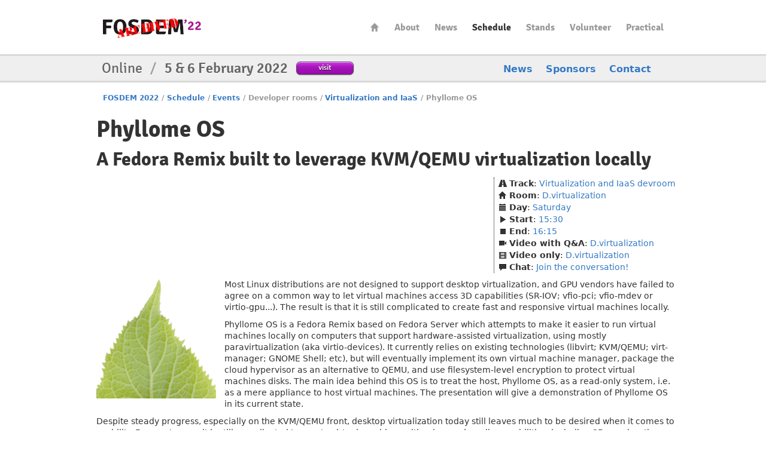

--- FILE ---
content_type: text/html
request_url: https://archive.fosdem.org/2022/schedule/event/vai_phyllomeos/
body_size: 4327
content:
<!DOCTYPE html PUBLIC "-//W3C//DTD XHTML 1.0 Transitional//EN" "http://www.w3.org/TR/xhtml1/DTD/xhtml1-transitional.dtd">


<html xmlns="http://www.w3.org/1999/xhtml" lang="en" xml:lang="en">
  <head profile="http://a9.com/-/spec/opensearch/1.1/" prefix="og: http://ogp.me/ns#">
    <meta http-equiv="Content-Type" content="text/html; charset=utf-8" />
    <meta name="viewport" content="width=device-width, initial-scale=1.0"/>
    <meta name="generator" content="nanoc"/>
    <link rel="apple-touch-icon" sizes="120x120" href="/2022/apple-touch-icon.png" />
    <link rel="icon" type="image/png" href="/2022/favicon-32x32.png" sizes="32x32" />
    <link rel="icon" type="image/png" href="/2022/favicon-16x16.png" sizes="16x16" />
    <link rel="manifest" href="/2022/manifest.json" />
    <link rel="mask-icon" href="/2022/safari-pinned-tab.svg" color="#af2c93" />
    <meta name="msapplication-TileColor" content="#af2c93"/>
    <meta name="theme-color" content="#ffffff" />
    <link media="all" rel="stylesheet" type="text/css" href="/2022/assets/style/fosdem-3aab99d14f19ef1da0af33d34cab9bbc84c27e5a3b6f67b8a87f40deff5b26ee.css" />
    <link href="/2022/atom.xml" type="application/atom+xml" rel="alternate" title="FOSDEM 2022 ATOM Feed"/>
    <link href="/2022/rss.xml" type="application/rss+xml" rel="alternate" title="FOSDEM 2022 RSS Feed"/>
    <link href="/2022/opensearch.xml" type="application/opensearchdescription+xml" title="FOSDEM 2022 Search"/>
    
    
    
    <title>FOSDEM 2022 - Phyllome OS</title>
    <link rel="schema.DC" href="http://purl.org/DC/elements/1.0/" />
    <meta name="DC.Title" content="Phyllome OS"/>
    <meta name="DC.Format" content="text/html" />
    <meta name="DC.Language" content="en" />
    <meta name="DC.Subject" content="FOSDEM 2022" />
    <meta name="DC.Rights" content="http://creativecommons.org/licenses/by-sa/2.0/be/" />
    <meta property="og:title" content="FOSDEM 2022 - Phyllome OS" />
    <meta property="og:type" content="website" />
    <meta property="og:image" content="https://fosdem.org/2022/assets/style/logo-gear-7204a6874eb0128932db10ff4030910401ac06f4e907f8b4a40da24ba592b252.png" />
  </head>
  <body class="schedule-event"> 
    <div id="header">
      <div class="header-holder">
        <h1 class="logo"><a href="/2022/">FOSDEM22</a></h1>
        <ul id="nav">
          <li class="home"><a href="/2022/">Home</a></li>
<li><a href="/2022/about/">About</a></li>
<li><a href="/2022/news/">News</a></li>
<li class="active"><a href="/2022/schedule/">Schedule</a></li>
<li><a href="/2022/stands/">Stands</a></li>
<li><a href="/2022/volunteer/">Volunteer</a></li>
<li><a href="/2022/practical/">Practical</a></li>
        </ul> <!-- #nav -->
      </div> <!-- .header-holder -->
    </div> <!-- #header -->
    
      <div class="title-box">
        <div class="holder">
          <div class="frame">
            <div class="text-block">
              <h2>Online <span>/</span> <strong>5 &amp; 6 February 2022</strong></h2>
              
              <a class="btn-purple" href="/2022/live/">visit</a>
              
            </div>
            <ul class="navbar">
              <li><a href="/2022/news/">News</a></li>
<li><a href="/2022/about/sponsors/">Sponsors</a></li>
<li><a href="/2022/contact/">Contact</a></li>
            </ul>
          </div>
        </div>
      </div> <!-- .title-box -->
    
    
          <div id="main">
      
      <ul class="breadcrumbs">
        <li><a href="/2022/">FOSDEM 2022</a></li><li class="separator">/</li><li><a href="/2022/schedule/">Schedule</a></li><li class="separator">/</li><li><a href="/2022/schedule/events/">Events</a></li><li class="separator">/</li><li>Developer rooms</li><li class="separator">/</li><li><a href="/2022/schedule/track/virtualization_and_iaas/">Virtualization and IaaS</a></li><li class="separator">/</li><li class="active">Phyllome OS</li>
      </ul>
      

      
        <div id="pagetitles">
        <h1>Phyllome OS</h1>
	
	<h2>A Fedora Remix built to leverage KVM/QEMU virtualization locally</h2>
	
	</div>
      

      


<ul class="side-box">
  <li><i class="icon-road"></i> <strong>Track</strong>: <a href="/2022/schedule/track/virtualization_and_iaas/">Virtualization and IaaS devroom</a></li>
  <li><i class="icon-home"></i> <strong>Room</strong>: <a href="/2022/schedule/room/dvirtualization/">D.virtualization</a></li>
  <li><i class="icon-calendar"></i> <strong>Day</strong>: <a href="/2022/schedule/day/saturday/">Saturday</a></li>
  <li><i class="icon-play"></i> <strong>Start</strong>: <a class="value-title" title="2022-02-05T15:30:00+01:00" href="/2022/schedule/day/saturday/#1530">15:30</a></li>
  <li><i class="icon-stop"></i> <strong>End</strong>: <a class="value-title" title="2022-02-05T16:15:00+01:00" href="/2022/schedule/day/saturday/#1615">16:15</a></li>
  
  <li>
    <i class="icon-facetime-video"></i> <strong>Video with Q&amp;A</strong>:
    
    <a href="https://chat.fosdem.org/#/room/#virtualization-devroom:fosdem.org">D.virtualization</a>
    
  </li>
  
  
  <li id="live-stream-with-q-and-a" class="visible-desktop">
    <i class="icon-film"></i> <strong>Video only</strong>:
    
    <a href="https://live.fosdem.org/watch/dvirtualization">D.virtualization</a>
    
  </li>
  
  <li>
    <i class="icon-comment"></i> <strong>Chat</strong>:
    
    <a href="https://matrix.to/#/#virtualization-devroom:fosdem.org?web-instance[element.io]=chat.fosdem.org">Join the conversation!</a>
    
  </li>
</ul>
<br style="clear: both;"/>


  <img src="/2022/schedule/event/vai_phyllomeos/vai_phyllomeos-34382bf81d2f5506ffa5f770af80bb100b7a1f93fa5a00c340580e0df67addbd.png" class="event-logo"/>



<div class="event-blurb">

<div class="event-abstract"><p>Most Linux distributions are not designed to support desktop virtualization, and GPU vendors have failed to agree on a common way to let virtual machines access 3D capabilities (SR-IOV; vfio-pci; vfio-mdev or virtio-gpu...). The result is that it is still complicated to create fast and responsive virtual machines locally.</p>

<p>Phyllome OS is a Fedora Remix based on Fedora Server which attempts to make it easier to run virtual machines locally on computers that support hardware-assisted virtualization, using mostly paravirtualization (aka virtio-devices). It currently relies on existing technologies (libvirt; KVM/QEMU; virt-manager; GNOME Shell; etc), but will eventually implement its own virtual machine manager, package the cloud hypervisor as an alternative to QEMU, and use filesystem-level  encryption to protect virtual machines disks. The main idea behind this OS is to treat the host, Phyllome OS, as a read-only system, i.e. as a mere appliance to host virtual machines. The presentation will give a demonstration of Phyllome OS in its current state.</p></div>


<div class="event-description"><p>Despite steady progress, especially on the KVM/QEMU front, desktop virtualization today still leaves much to be desired when it comes to usability. For most users, it is still complicated to create virtual machines with advanced media capabilities, including 3D acceleration. 3D-accelerated guests are a must-have nowadays and most desktop environments leverage it to provide a smooth user experience. Existing approaches attempting to grant 3D capabilities to virtual machines are not straightforward,  sometimes incompatible and often require trade-offs between usability, performance and security. As a result, a successful implementation on a single host typically requires careful considerations and is often hardware-dependent. For instance, passing through real hardware to a virtual machine using vfio-pci is only possible if the piece of hardware is well-isolated in a single IOMMU group. Paravirtualization, on the other hand, and especially virtio-gpu, promises to be hardware-independent but is not (yet?) supported by all modern guest operating systems.</p>

<p>What if an operating system was designed to provide the best experience regardless of the guest operating system in use?</p></div>

</div>




<div class="video">
  <video preload="none" controls="controls">
    <source src="https://video.fosdem.org/2022/D.virtualization/vai_phyllomeos.webm" type='video/webm; codecs="vp9, opus"' />
  </video>
</div>



<h3>Speakers</h3>
<table>
    <tbody>
        
        <tr>
          
          <td><a href="/2022/schedule/speaker/lukas_greve/"><img class="thumb" height="32" width="32" src="/2022/schedule/speaker/lukas_greve/2864d8c9127c0fd47bfd9fff633cc596af1453e41a995a0ad9fda81191fc2e4b.png" alt="Photo of Lukas Greve"/></a></td>
          <td><a href="/2022/schedule/speaker/lukas_greve/">Lukas Greve</a></td>
        </tr>
        
    </tbody>
</table>





  <h3>Links</h3>
  <ul>
    
      <li><a href="https://phyllo.me">Main website</a></li>
    
      <li><a href="https://wiki.phyllo.me">Wiki</a></li>
    
      <li><a href="https://video.fosdem.org/2022/D.virtualization/vai_phyllomeos.webm">Video recording(WebM/VP9)</a></li>
    
      <li><a href="https://video.fosdem.org/2022/D.virtualization/vai_phyllomeos.mp4">Video recording(mp4)</a></li>
    
      <li><a href="https://chat.fosdem.org/#/room/#virtualization-devroom:fosdem.org">Chat room (web)</a></li>
    
      <li><a href="https://matrix.to/#/#virtualization-devroom:fosdem.org?web-instance[element.io]=chat.fosdem.org">Chat room (app)</a></li>
    
      <li><a href="https://chat.fosdem.org/#/room/#virtualization-vai_phyllomeos:fosdem.org">Hallway chat room (web)</a></li>
    
      <li><a href="https://matrix.to/#/#virtualization-vai_phyllomeos:fosdem.org?web-instance[element.io]=chat.fosdem.org">Hallway chat room (app)</a></li>
    
      <li><a href="https://submission.fosdem.org/feedback/12586.php">Submit feedback</a></li>
    
  </ul>




    </div> <!-- #main -->
    <div id="footer">
      <div class="footer-holder">
        <div class="panel-block">
          
          <div class="panel-column">
            <h3>FOSDEM</h3>
            <ul class="panel">
              <li class="home"><a accesskey="1" href="/2022/">Home</a></li>
<li><a accesskey="2" href="/2022/news/">News</a></li>
<li><a href="/2022/about/">About</a></li>
<li><a href="/2022/about/sponsors/">Sponsors</a></li>
<li><a href="/2022/support/donate/">Donate</a></li>
<li><a href="/2022/tshirts/">T-shirts and hoodies</a></li>
<li><a accesskey="5" href="/2022/faq/">FAQ</a></li>
<li><a href="/2022/archives/">Archives</a></li>
            </ul>
          </div> <!-- .panel-column -->
        
          <div class="panel-column">
            <h3>This year</h3>
            <ul class="panel">
              <li><a href="/2022/live/">Visit</a></li>
<li><a accesskey="s" href="/2022/schedule/">Schedule</a></li>
<li><a href="/2022/stands/">Stands</a></li>
<li><a href="/2022/certification/">Certification exams</a></li>
<li><a href="/2022/tshirts/">T-shirts and hoodies</a></li>
<li><a href="/2022/volunteer/">Volunteer</a></li>
<li><a href="/2022/fringe/">Fringe</a></li>
            </ul>
          </div> <!-- .panel-column -->
        
          <div class="panel-column">
            <h3>Practical information</h3>
            <ul class="panel">
              <li><a href="/2022/tshirts/">T-shirts and hoodies</a></li>
<li><a href="/2022/practical/accessibility/">Accessibility</a></li>
<li><a href="/2022/practical/conduct/">Code of Conduct</a></li>
<li><a href="/2022/practical/services/">During the Event</a></li>
            </ul>
          </div> <!-- .panel-column -->
        
          <div class="panel-column">
            <h3>Media and press</h3>
            <ul class="panel">
              <li><a href="/2022/social/">Social media</a></li>
            </ul>
          </div> <!-- .panel-column -->
        
        </div> <!-- .panel-block -->
        <div class="company-info">
          <div class="company-info-logo"></div>
          <strong class="logo-small"><a href="/2022/schedule/">FOSDEM22</a></strong>
          <p>Online <span>/</span> <strong>5 &amp; 6 February 2022</strong></p>
        </div>
        <div class="license-info">
          <div class="license-info-logo"></div>
          This work is licensed under the Creative Commons Attribution 2.0 Belgium Licence.<br/>
          To view a copy of this licence, visit
          <a class="quiet" rel="license" href="http://creativecommons.org/licenses/by/2.0/be/deed.en">http://creativecommons.org/licenses/by/2.0/be/deed.en</a><br/>
          or send a letter to Creative Commons, 444 Castro Street, Suite 900, Mountain View, California, 94041, USA.<br />
          All content such as talks and biographies is the sole responsibility of the speaker.
        </div>
      </div>
    </div>
  </body>
</html>
